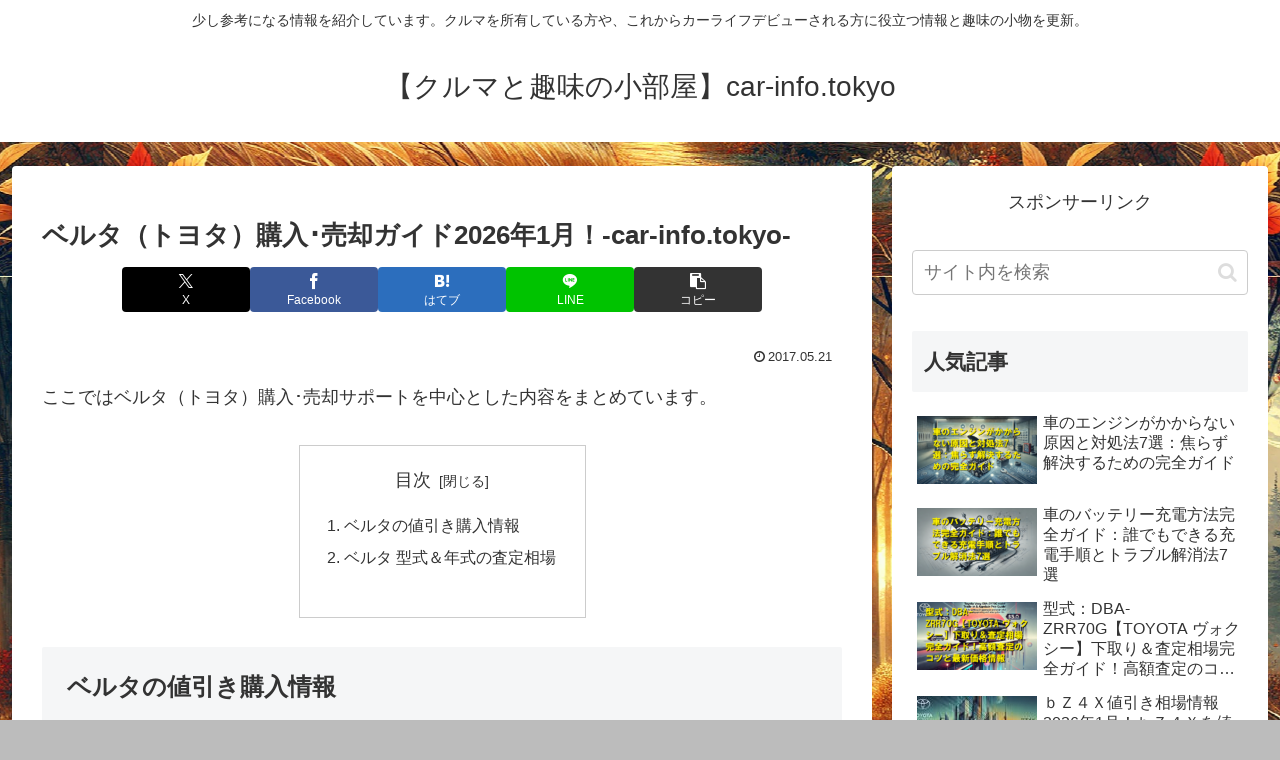

--- FILE ---
content_type: text/html; charset=utf-8
request_url: https://www.google.com/recaptcha/api2/aframe
body_size: 257
content:
<!DOCTYPE HTML><html><head><meta http-equiv="content-type" content="text/html; charset=UTF-8"></head><body><script nonce="LUhTZFtYYxsISi3jaSnWfw">/** Anti-fraud and anti-abuse applications only. See google.com/recaptcha */ try{var clients={'sodar':'https://pagead2.googlesyndication.com/pagead/sodar?'};window.addEventListener("message",function(a){try{if(a.source===window.parent){var b=JSON.parse(a.data);var c=clients[b['id']];if(c){var d=document.createElement('img');d.src=c+b['params']+'&rc='+(localStorage.getItem("rc::a")?sessionStorage.getItem("rc::b"):"");window.document.body.appendChild(d);sessionStorage.setItem("rc::e",parseInt(sessionStorage.getItem("rc::e")||0)+1);localStorage.setItem("rc::h",'1768725881115');}}}catch(b){}});window.parent.postMessage("_grecaptcha_ready", "*");}catch(b){}</script></body></html>